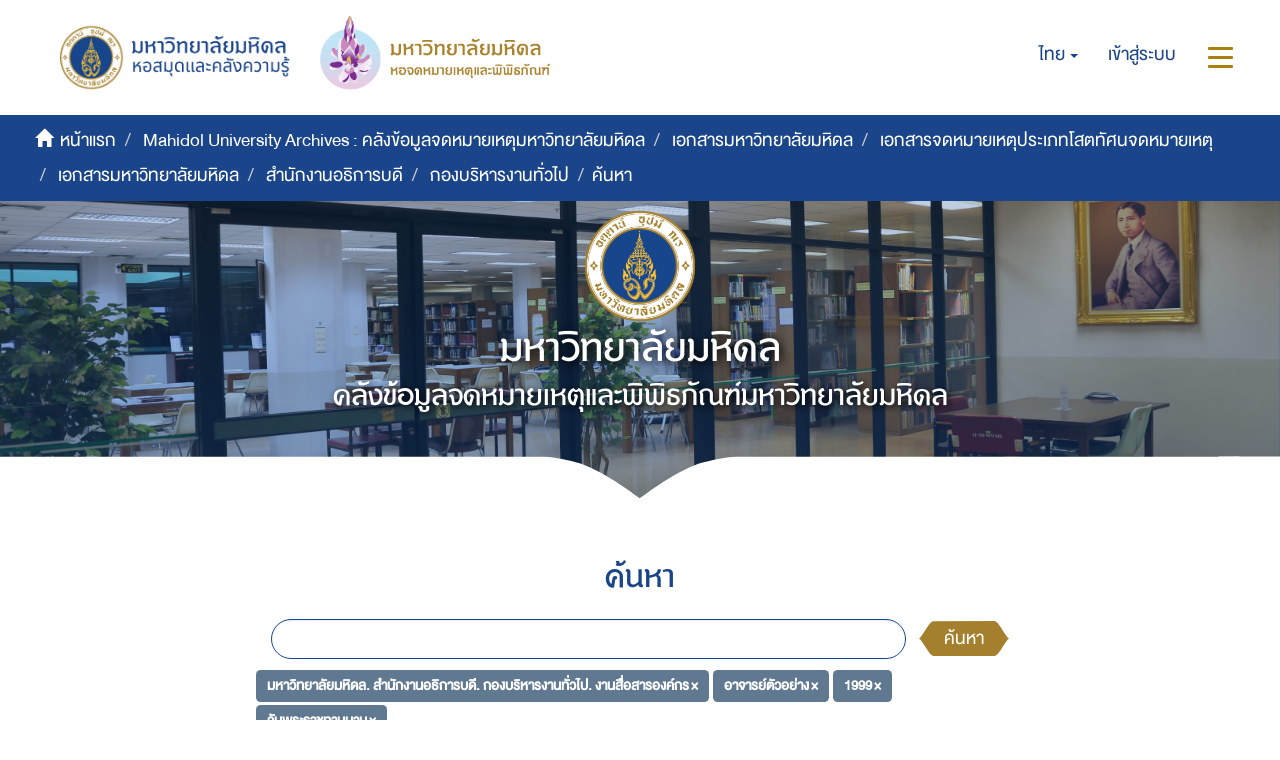

--- FILE ---
content_type: application/javascript;charset=utf-8
request_url: https://archive.li.mahidol.ac.th/themes/Mali2-archives/scripts/custom/jwplayer/jwplayer.js
body_size: 17594
content:
"undefined"==typeof jwplayer&&(jwplayer=function(e){if(jwplayer.api)return jwplayer.api.selectPlayer(e)},jwplayer.version="6.7.4071",jwplayer.vid=document.createElement("video"),jwplayer.audio=document.createElement("audio"),jwplayer.source=document.createElement("source"),function(e){function a(b){return function(){return c(b)}}function k(b){return function(){b("Error loading file")}}function f(m,a,c,g){return function(){try{var d=m.responseXML;if(d&&d.firstChild)return c(m)}catch(f){}(d=b.parseXML(m.responseText))&&
d.firstChild?(m=b.extend({},m,{responseXML:d}),c(m)):g&&g(m.responseText?"Invalid XML":a)}}var j=document,d=window,h=navigator,b=e.utils=function(){};b.exists=function(b){switch(typeof b){case "string":return 0<b.length;case "object":return null!==b;case "undefined":return!1}return!0};b.styleDimension=function(b){return b+(0<b.toString().indexOf("%")?"":"px")};b.getAbsolutePath=function(m,a){b.exists(a)||(a=j.location.href);if(b.exists(m)){var d;if(b.exists(m)){d=m.indexOf("://");var g=m.indexOf("?");
d=0<d&&(0>g||g>d)}else d=void 0;if(d)return m;d=a.substring(0,a.indexOf("://")+3);var g=a.substring(d.length,a.indexOf("/",d.length+1)),c;0===m.indexOf("/")?c=m.split("/"):(c=a.split("?")[0],c=c.substring(d.length+g.length+1,c.lastIndexOf("/")),c=c.split("/").concat(m.split("/")));for(var f=[],n=0;n<c.length;n++)c[n]&&(b.exists(c[n])&&"."!=c[n])&&(".."==c[n]?f.pop():f.push(c[n]));return d+g+"/"+f.join("/")}};b.extend=function(){var m=b.extend.arguments;if(1<m.length){for(var a=1;a<m.length;a++)b.foreach(m[a],
function(a,g){try{b.exists(g)&&(m[0][a]=g)}catch(d){}});return m[0]}return null};b.log=function(b,a){"undefined"!=typeof console&&"undefined"!=typeof console.log&&(a?console.log(b,a):console.log(b))};var c=b.userAgentMatch=function(b){return null!==h.userAgent.toLowerCase().match(b)};b.isIE=a(/msie/i);b.isFF=a(/firefox/i);b.isChrome=a(/chrome/i);b.isIPod=a(/iP(hone|od)/i);b.isIPad=a(/iPad/i);b.isSafari602=a(/Macintosh.*Mac OS X 10_8.*6\.0\.\d* Safari/i);b.isSafari=function(){return c(/safari/i)&&
!c(/chrome/i)&&!c(/chromium/i)&&!c(/android/i)};b.isIOS=function(b){return b?c(RegExp("iP(hone|ad|od).+\\sOS\\s"+b,"i")):c(/iP(hone|ad|od)/i)};b.isAndroid=function(b,a){var d=a?!c(/chrome\/[23456789]/i):!0;return b?d&&c(RegExp("android.*"+b,"i")):d&&c(/android/i)};b.isMobile=function(){return b.isIOS()||b.isAndroid()};b.saveCookie=function(b,a){j.cookie="jwplayer."+b+"\x3d"+a+"; path\x3d/"};b.getCookies=function(){for(var b={},a=j.cookie.split("; "),d=0;d<a.length;d++){var g=a[d].split("\x3d");0==
g[0].indexOf("jwplayer.")&&(b[g[0].substring(9,g[0].length)]=g[1])}return b};b.typeOf=function(b){var a=typeof b;return"object"===a?!b?"null":b instanceof Array?"array":a:a};b.translateEventResponse=function(a,d){var c=b.extend({},d);a==e.events.JWPLAYER_FULLSCREEN&&!c.fullscreen?(c.fullscreen="true"==c.message?!0:!1,delete c.message):"object"==typeof c.data?(c=b.extend(c,c.data),delete c.data):"object"==typeof c.metadata&&b.deepReplaceKeyName(c.metadata,["__dot__","__spc__","__dsh__","__default__"],
["."," ","-","default"]);b.foreach(["position","duration","offset"],function(b,a){c[a]&&(c[a]=Math.round(1E3*c[a])/1E3)});return c};b.flashVersion=function(){if(b.isAndroid())return 0;var a=h.plugins,c;try{if("undefined"!==a&&(c=a["Shockwave Flash"]))return parseInt(c.description.replace(/\D+(\d+)\..*/,"$1"))}catch(f){}if("undefined"!=typeof d.ActiveXObject)try{if(c=new ActiveXObject("ShockwaveFlash.ShockwaveFlash"))return parseInt(c.GetVariable("$version").split(" ")[1].split(",")[0])}catch(g){}return 0};
b.getScriptPath=function(b){for(var a=j.getElementsByTagName("script"),c=0;c<a.length;c++){var g=a[c].src;if(g&&0<=g.indexOf(b))return g.substr(0,g.indexOf(b))}return""};b.deepReplaceKeyName=function(a,c,d){switch(e.utils.typeOf(a)){case "array":for(var g=0;g<a.length;g++)a[g]=e.utils.deepReplaceKeyName(a[g],c,d);break;case "object":b.foreach(a,function(b,g){var f;if(c instanceof Array&&d instanceof Array){if(c.length!=d.length)return;f=c}else f=[c];for(var h=b,j=0;j<f.length;j++)h=h.replace(RegExp(c[j],
"g"),d[j]);a[h]=e.utils.deepReplaceKeyName(g,c,d);b!=h&&delete a[b]})}return a};var q=b.pluginPathType={ABSOLUTE:0,RELATIVE:1,CDN:2};b.getPluginPathType=function(a){if("string"==typeof a){a=a.split("?")[0];var c=a.indexOf("://");if(0<c)return q.ABSOLUTE;var d=a.indexOf("/");a=b.extension(a);return 0>c&&0>d&&(!a||!isNaN(a))?q.CDN:q.RELATIVE}};b.getPluginName=function(b){return b.replace(/^(.*\/)?([^-]*)-?.*\.(swf|js)$/,"$2")};b.getPluginVersion=function(b){return b.replace(/[^-]*-?([^\.]*).*$/,"$1")};
b.isYouTube=function(b){return/^(http|\/\/).*(youtube\.com|youtu\.be)\/.+/.test(b)};b.youTubeID=function(b){try{return/v[=\/]([^?&]*)|youtu\.be\/([^?]*)|^([\w-]*)$/i.exec(b).slice(1).join("").replace("?","")}catch(a){return""}};b.isRtmp=function(b,a){return 0==b.indexOf("rtmp")||"rtmp"==a};b.foreach=function(a,c){var d,g;for(d in a)"function"==b.typeOf(a.hasOwnProperty)?a.hasOwnProperty(d)&&(g=a[d],c(d,g)):(g=a[d],c(d,g))};b.isHTTPS=function(){return 0==d.location.href.indexOf("https")};b.repo=function(){var a=
"http://p.jwpcdn.com/"+e.version.split(/\W/).splice(0,2).join("/")+"/";try{b.isHTTPS()&&(a=a.replace("http://","https://ssl."))}catch(c){}return a};b.ajax=function(a,c,h){var g;0<a.indexOf("#")&&(a=a.replace(/#.*$/,""));var j;j=(j=a)&&0<=j.indexOf("://")&&j.split("/")[2]!=d.location.href.split("/")[2]?!0:!1;if(j&&b.exists(d.XDomainRequest))g=new XDomainRequest,g.onload=f(g,a,c,h),g.onerror=k(h,a,g),g.ontimeout=function(){},g.onprogress=function(){},g.timeout=5E3;else if(b.exists(d.XMLHttpRequest)){var e=
g=new XMLHttpRequest,n=a;g.onreadystatechange=function(){if(4===e.readyState)switch(e.status){case 200:f(e,n,c,h)();break;case 404:h("File not found")}};g.onerror=k(h,a)}else h&&h();try{g.open("GET",a,!0),g.send(null)}catch(q){h&&h(a)}return g};b.parseXML=function(b){try{var a;if(d.DOMParser){a=(new DOMParser).parseFromString(b,"text/xml");try{if("parsererror"==a.childNodes[0].firstChild.nodeName)return}catch(c){}}else a=new ActiveXObject("Microsoft.XMLDOM"),a.async="false",a.loadXML(b);return a}catch(g){}};
b.filterPlaylist=function(a,c){for(var d=[],g=0;g<a.length;g++){var f=b.extend({},a[g]);f.sources=b.filterSources(f.sources);if(0<f.sources.length){for(var h=0;h<f.sources.length;h++){var n=f.sources[h];n.label||(n.label=h.toString())}d.push(f)}}if(c&&0==d.length)for(g=0;g<a.length;g++)if(f=b.extend({},a[g]),f.sources=b.filterSources(f.sources,!0),0<f.sources.length){for(h=0;h<f.sources.length;h++)n=f.sources[h],n.label||(n.label=h.toString());d.push(f)}return d};b.filterSources=function(a,c){var d,
g,f=b.extensionmap;if(a){g=[];for(var h=0;h<a.length;h++){var n=a[h].type,j=a[h].file;j&&(j=b.trim(j));n||(n=f.extType(b.extension(j)),a[h].type=n);c?e.embed.flashCanPlay(j,n)&&(d||(d=n),n==d&&g.push(b.extend({},a[h]))):b.canPlayHTML5(n)&&(d||(d=n),n==d&&g.push(b.extend({},a[h])))}}return g};b.canPlayHTML5=function(a){if(b.isAndroid()&&("hls"==a||"m3u"==a||"m3u8"==a))return!1;a=b.extensionmap.types[a];return!!a&&!!e.vid.canPlayType&&e.vid.canPlayType(a)};b.seconds=function(a){a=a.replace(",",".");
var b=a.split(":"),c=0;"s"==a.substr(-1)?c=Number(a.substr(0,a.length-1)):"m"==a.substr(-1)?c=60*Number(a.substr(0,a.length-1)):"h"==a.substr(-1)?c=3600*Number(a.substr(0,a.length-1)):1<b.length?(c=Number(b[b.length-1]),c+=60*Number(b[b.length-2]),3==b.length&&(c+=3600*Number(b[b.length-3]))):c=Number(a);return c};b.serialize=function(a){return null==a?null:"true"==a.toString().toLowerCase()?!0:"false"==a.toString().toLowerCase()?!1:isNaN(Number(a))||5<a.length||0==a.length?a:Number(a)}}(jwplayer),
function(e){var a="video/",k=e.foreach,f={mp4:a+"mp4",vorbis:"audio/ogg",ogg:a+"ogg",webm:a+"webm",aac:"audio/mp4",mp3:"audio/mpeg",hls:"application/vnd.apple.mpegurl"},j={mp4:f.mp4,f4v:f.mp4,m4v:f.mp4,mov:f.mp4,m4a:f.aac,f4a:f.aac,aac:f.aac,mp3:f.mp3,ogv:f.ogg,ogg:f.vorbis,oga:f.vorbis,webm:f.webm,m3u8:f.hls,hls:f.hls},a="video",a={flv:a,f4v:a,mov:a,m4a:a,m4v:a,mp4:a,aac:a,f4a:a,mp3:"sound",smil:"rtmp",m3u8:"hls",hls:"hls"},d=e.extensionmap={};k(j,function(a,b){d[a]={html5:b}});k(a,function(a,b){d[a]||
(d[a]={});d[a].flash=b});d.types=f;d.mimeType=function(a){var b;k(f,function(c,d){!b&&d==a&&(b=c)});return b};d.extType=function(a){return d.mimeType(j[a])}}(jwplayer.utils),function(e){var a=e.loaderstatus={NEW:0,LOADING:1,ERROR:2,COMPLETE:3},k=document;e.scriptloader=function(f){function j(){h=a.ERROR;c.sendEvent(b.ERROR)}function d(){h=a.COMPLETE;c.sendEvent(b.COMPLETE)}var h=a.NEW,b=jwplayer.events,c=new b.eventdispatcher;e.extend(this,c);this.load=function(){var c=e.scriptloader.loaders[f];if(c&&
(c.getStatus()==a.NEW||c.getStatus()==a.LOADING))c.addEventListener(b.ERROR,j),c.addEventListener(b.COMPLETE,d);else if(e.scriptloader.loaders[f]=this,h==a.NEW){h=a.LOADING;var m=k.createElement("script");m.addEventListener?(m.onload=d,m.onerror=j):m.readyState&&(m.onreadystatechange=function(){("loaded"==m.readyState||"complete"==m.readyState)&&d()});k.getElementsByTagName("head")[0].appendChild(m);m.src=f}};this.getStatus=function(){return h}};e.scriptloader.loaders={}}(jwplayer.utils),function(e){e.trim=
function(a){return a.replace(/^\s*/,"").replace(/\s*$/,"")};e.pad=function(a,e,f){for(f||(f="0");a.length<e;)a=f+a;return a};e.xmlAttribute=function(a,e){for(var f=0;f<a.attributes.length;f++)if(a.attributes[f].name&&a.attributes[f].name.toLowerCase()==e.toLowerCase())return a.attributes[f].value.toString();return""};e.extension=function(a){if(!a||"rtmp"==a.substr(0,4))return"";a=a.substring(a.lastIndexOf("/")+1,a.length).split("?")[0].split("#")[0];if(-1<a.lastIndexOf("."))return a.substr(a.lastIndexOf(".")+
1,a.length).toLowerCase()};e.stringToColor=function(a){a=a.replace(/(#|0x)?([0-9A-F]{3,6})$/gi,"$2");3==a.length&&(a=a.charAt(0)+a.charAt(0)+a.charAt(1)+a.charAt(1)+a.charAt(2)+a.charAt(2));return parseInt(a,16)}}(jwplayer.utils),function(e){var a="touchmove",k="touchstart";e.touch=function(f){function j(b){b.type==k?(c=!0,m=h(l.DRAG_START,b)):b.type==a?c&&(p||(d(l.DRAG_START,b,m),p=!0),d(l.DRAG,b)):(c&&(p?d(l.DRAG_END,b):(b.cancelBubble=!0,d(l.TAP,b))),c=p=!1,m=null)}function d(a,b,c){if(q[a]&&(b.preventManipulation&&
b.preventManipulation(),b.preventDefault&&b.preventDefault(),b=c?c:h(a,b)))q[a](b)}function h(a,c){var d=null;c.touches&&c.touches.length?d=c.touches[0]:c.changedTouches&&c.changedTouches.length&&(d=c.changedTouches[0]);if(!d)return null;var f=b.getBoundingClientRect(),d={type:a,target:b,x:d.pageX-window.pageXOffset-f.left,y:d.pageY,deltaX:0,deltaY:0};a!=l.TAP&&m&&(d.deltaX=d.x-m.x,d.deltaY=d.y-m.y);return d}var b=f,c=!1,q={},m=null,p=!1,l=e.touchEvents;document.addEventListener(a,j);document.addEventListener("touchend",
function(a){c&&p&&d(l.DRAG_END,a);c=p=!1;m=null});document.addEventListener("touchcancel",j);f.addEventListener(k,j);f.addEventListener("touchend",j);this.addEventListener=function(a,b){q[a]=b};this.removeEventListener=function(a){delete q[a]};return this}}(jwplayer.utils),function(e){e.touchEvents={DRAG:"jwplayerDrag",DRAG_START:"jwplayerDragStart",DRAG_END:"jwplayerDragEnd",TAP:"jwplayerTap"}}(jwplayer.utils),function(e){e.key=function(a){var k,f,j;this.edition=function(){return j&&j.getTime()<
(new Date).getTime()?"invalid":k};this.token=function(){return f};e.exists(a)||(a="");try{a=e.tea.decrypt(a,"36QXq4W@GSBV^teR");var d=a.split("/");(k=d[0])?/^(free|pro|premium|ads)$/i.test(k)?(f=d[1],d[2]&&0<parseInt(d[2])&&(j=new Date,j.setTime(String(d[2])))):k="invalid":k="free"}catch(h){k="invalid"}}}(jwplayer.utils),function(e){var a=e.tea={};a.encrypt=function(j,d){if(0==j.length)return"";var h=a.strToLongs(f.encode(j));1>=h.length&&(h[1]=0);for(var b=a.strToLongs(f.encode(d).slice(0,16)),c=
h.length,e=h[c-1],m=h[0],p,l=Math.floor(6+52/c),g=0;0<l--;){g+=2654435769;p=g>>>2&3;for(var r=0;r<c;r++)m=h[(r+1)%c],e=(e>>>5^m<<2)+(m>>>3^e<<4)^(g^m)+(b[r&3^p]^e),e=h[r]+=e}h=a.longsToStr(h);return k.encode(h)};a.decrypt=function(j,d){if(0==j.length)return"";for(var h=a.strToLongs(k.decode(j)),b=a.strToLongs(f.encode(d).slice(0,16)),c=h.length,e=h[c-1],m=h[0],p,l=2654435769*Math.floor(6+52/c);0!=l;){p=l>>>2&3;for(var g=c-1;0<=g;g--)e=h[0<g?g-1:c-1],e=(e>>>5^m<<2)+(m>>>3^e<<4)^(l^m)+(b[g&3^p]^e),
m=h[g]-=e;l-=2654435769}h=a.longsToStr(h);h=h.replace(/\0+$/,"");return f.decode(h)};a.strToLongs=function(a){for(var d=Array(Math.ceil(a.length/4)),f=0;f<d.length;f++)d[f]=a.charCodeAt(4*f)+(a.charCodeAt(4*f+1)<<8)+(a.charCodeAt(4*f+2)<<16)+(a.charCodeAt(4*f+3)<<24);return d};a.longsToStr=function(a){for(var d=Array(a.length),f=0;f<a.length;f++)d[f]=String.fromCharCode(a[f]&255,a[f]>>>8&255,a[f]>>>16&255,a[f]>>>24&255);return d.join("")};var k={code:"ABCDEFGHIJKLMNOPQRSTUVWXYZabcdefghijklmnopqrstuvwxyz0123456789+/\x3d",
encode:function(a,d){var h,b,c,e,m=[],p="",l,g,r=k.code;g=("undefined"==typeof d?0:d)?f.encode(a):a;l=g.length%3;if(0<l)for(;3>l++;)p+="\x3d",g+="\x00";for(l=0;l<g.length;l+=3)h=g.charCodeAt(l),b=g.charCodeAt(l+1),c=g.charCodeAt(l+2),e=h<<16|b<<8|c,h=e>>18&63,b=e>>12&63,c=e>>6&63,e&=63,m[l/3]=r.charAt(h)+r.charAt(b)+r.charAt(c)+r.charAt(e);m=m.join("");return m=m.slice(0,m.length-p.length)+p},decode:function(a,d){d="undefined"==typeof d?!1:d;var h,b,c,e,m,p=[],l,g=k.code;l=d?f.decode(a):a;for(var r=
0;r<l.length;r+=4)h=g.indexOf(l.charAt(r)),b=g.indexOf(l.charAt(r+1)),e=g.indexOf(l.charAt(r+2)),m=g.indexOf(l.charAt(r+3)),c=h<<18|b<<12|e<<6|m,h=c>>>16&255,b=c>>>8&255,c&=255,p[r/4]=String.fromCharCode(h,b,c),64==m&&(p[r/4]=String.fromCharCode(h,b)),64==e&&(p[r/4]=String.fromCharCode(h));e=p.join("");return d?f.decode(e):e}},f={encode:function(a){a=a.replace(/[\u0080-\u07ff]/g,function(a){a=a.charCodeAt(0);return String.fromCharCode(192|a>>6,128|a&63)});return a=a.replace(/[\u0800-\uffff]/g,function(a){a=
a.charCodeAt(0);return String.fromCharCode(224|a>>12,128|a>>6&63,128|a&63)})},decode:function(a){a=a.replace(/[\u00e0-\u00ef][\u0080-\u00bf][\u0080-\u00bf]/g,function(a){a=(a.charCodeAt(0)&15)<<12|(a.charCodeAt(1)&63)<<6|a.charCodeAt(2)&63;return String.fromCharCode(a)});return a=a.replace(/[\u00c0-\u00df][\u0080-\u00bf]/g,function(a){a=(a.charCodeAt(0)&31)<<6|a.charCodeAt(1)&63;return String.fromCharCode(a)})}}}(jwplayer.utils),function(e){e.events={COMPLETE:"COMPLETE",ERROR:"ERROR",API_READY:"jwplayerAPIReady",
JWPLAYER_READY:"jwplayerReady",JWPLAYER_FULLSCREEN:"jwplayerFullscreen",JWPLAYER_RESIZE:"jwplayerResize",JWPLAYER_ERROR:"jwplayerError",JWPLAYER_SETUP_ERROR:"jwplayerSetupError",JWPLAYER_MEDIA_BEFOREPLAY:"jwplayerMediaBeforePlay",JWPLAYER_MEDIA_BEFORECOMPLETE:"jwplayerMediaBeforeComplete",JWPLAYER_COMPONENT_SHOW:"jwplayerComponentShow",JWPLAYER_COMPONENT_HIDE:"jwplayerComponentHide",JWPLAYER_MEDIA_BUFFER:"jwplayerMediaBuffer",JWPLAYER_MEDIA_BUFFER_FULL:"jwplayerMediaBufferFull",JWPLAYER_MEDIA_ERROR:"jwplayerMediaError",
JWPLAYER_MEDIA_LOADED:"jwplayerMediaLoaded",JWPLAYER_MEDIA_COMPLETE:"jwplayerMediaComplete",JWPLAYER_MEDIA_SEEK:"jwplayerMediaSeek",JWPLAYER_MEDIA_TIME:"jwplayerMediaTime",JWPLAYER_MEDIA_VOLUME:"jwplayerMediaVolume",JWPLAYER_MEDIA_META:"jwplayerMediaMeta",JWPLAYER_MEDIA_MUTE:"jwplayerMediaMute",JWPLAYER_MEDIA_LEVELS:"jwplayerMediaLevels",JWPLAYER_MEDIA_LEVEL_CHANGED:"jwplayerMediaLevelChanged",JWPLAYER_CAPTIONS_CHANGED:"jwplayerCaptionsChanged",JWPLAYER_CAPTIONS_LIST:"jwplayerCaptionsList",JWPLAYER_PLAYER_STATE:"jwplayerPlayerState",
state:{BUFFERING:"BUFFERING",IDLE:"IDLE",PAUSED:"PAUSED",PLAYING:"PLAYING"},JWPLAYER_PLAYLIST_LOADED:"jwplayerPlaylistLoaded",JWPLAYER_PLAYLIST_ITEM:"jwplayerPlaylistItem",JWPLAYER_PLAYLIST_COMPLETE:"jwplayerPlaylistComplete",JWPLAYER_DISPLAY_CLICK:"jwplayerViewClick",JWPLAYER_CONTROLS:"jwplayerViewControls",JWPLAYER_USER_ACTION:"jwplayerUserAction",JWPLAYER_INSTREAM_CLICK:"jwplayerInstreamClicked",JWPLAYER_INSTREAM_DESTROYED:"jwplayerInstreamDestroyed",JWPLAYER_AD_TIME:"jwplayerAdTime",JWPLAYER_AD_ERROR:"jwplayerAdError",
JWPLAYER_AD_CLICK:"jwplayerAdClicked",JWPLAYER_AD_COMPLETE:"jwplayerAdComplete",JWPLAYER_AD_IMPRESSION:"jwplayerAdImpression",JWPLAYER_AD_COMPANIONS:"jwplayerAdCompanions",JWPLAYER_AD_SKIPPED:"jwplayerAdSkipped"}}(jwplayer),function(e){var a=jwplayer.utils;e.eventdispatcher=function(e,f){var j,d;this.resetEventListeners=function(){j={};d=[]};this.resetEventListeners();this.addEventListener=function(d,b,c){try{a.exists(j[d])||(j[d]=[]),"string"==a.typeOf(b)&&(b=(new Function("return "+b))()),j[d].push({listener:b,
count:c})}catch(f){a.log("error",f)}return!1};this.removeEventListener=function(d,b){if(j[d]){try{for(var c=0;c<j[d].length;c++)if(j[d][c].listener.toString()==b.toString()){j[d].splice(c,1);break}}catch(f){a.log("error",f)}return!1}};this.addGlobalListener=function(f,b){try{"string"==a.typeOf(f)&&(f=(new Function("return "+f))()),d.push({listener:f,count:b})}catch(c){a.log("error",c)}return!1};this.removeGlobalListener=function(f){if(f){try{for(var b=0;b<d.length;b++)if(d[b].listener.toString()==
f.toString()){d.splice(b,1);break}}catch(c){a.log("error",c)}return!1}};this.sendEvent=function(h,b){a.exists(b)||(b={});a.extend(b,{id:e,version:jwplayer.version,type:h});f&&a.log(h,b);if("undefined"!=a.typeOf(j[h]))for(var c=0;c<j[h].length;c++){try{j[h][c].listener(b)}catch(q){a.log("There was an error while handling a listener: "+q.toString(),j[h][c].listener)}j[h][c]&&(1===j[h][c].count?delete j[h][c]:0<j[h][c].count&&(j[h][c].count-=1))}for(c=0;c<d.length;c++){try{d[c].listener(b)}catch(m){a.log("There was an error while handling a listener: "+
m.toString(),d[c].listener)}d[c]&&(1===d[c].count?delete d[c]:0<d[c].count&&(d[c].count-=1))}}}}(jwplayer.events),function(e){var a={},k={};e.plugins=function(){};e.plugins.loadPlugins=function(f,j){k[f]=new e.plugins.pluginloader(new e.plugins.model(a),j);return k[f]};e.plugins.registerPlugin=function(f,j,d,h){var b=e.utils.getPluginName(f);a[b]||(a[b]=new e.plugins.plugin(f));a[b].registerPlugin(f,j,d,h)}}(jwplayer),function(e){e.plugins.model=function(a){this.addPlugin=function(k){var f=e.utils.getPluginName(k);
a[f]||(a[f]=new e.plugins.plugin(k));return a[f]};this.getPlugins=function(){return a}}}(jwplayer),function(e){var a=jwplayer.utils,k=jwplayer.events;e.pluginmodes={FLASH:0,JAVASCRIPT:1,HYBRID:2};e.plugin=function(f){function j(){switch(a.getPluginPathType(f)){case a.pluginPathType.ABSOLUTE:return f;case a.pluginPathType.RELATIVE:return a.getAbsolutePath(f,window.location.href)}}function d(){p=setTimeout(function(){b=a.loaderstatus.COMPLETE;l.sendEvent(k.COMPLETE)},1E3)}function h(){b=a.loaderstatus.ERROR;
l.sendEvent(k.ERROR)}var b=a.loaderstatus.NEW,c,q,m,p,l=new k.eventdispatcher;a.extend(this,l);this.load=function(){if(b==a.loaderstatus.NEW)if(0<f.lastIndexOf(".swf"))c=f,b=a.loaderstatus.COMPLETE,l.sendEvent(k.COMPLETE);else if(a.getPluginPathType(f)==a.pluginPathType.CDN)b=a.loaderstatus.COMPLETE,l.sendEvent(k.COMPLETE);else{b=a.loaderstatus.LOADING;var g=new a.scriptloader(j());g.addEventListener(k.COMPLETE,d);g.addEventListener(k.ERROR,h);g.load()}};this.registerPlugin=function(d,f,e,n){p&&(clearTimeout(p),
p=void 0);m=f;e&&n?(c=n,q=e):"string"==typeof e?c=e:"function"==typeof e?q=e:!e&&!n&&(c=d);b=a.loaderstatus.COMPLETE;l.sendEvent(k.COMPLETE)};this.getStatus=function(){return b};this.getPluginName=function(){return a.getPluginName(f)};this.getFlashPath=function(){if(c)switch(a.getPluginPathType(c)){case a.pluginPathType.ABSOLUTE:return c;case a.pluginPathType.RELATIVE:return 0<f.lastIndexOf(".swf")?a.getAbsolutePath(c,window.location.href):a.getAbsolutePath(c,j())}return null};this.getJS=function(){return q};
this.getTarget=function(){return m};this.getPluginmode=function(){if("undefined"!=typeof c&&"undefined"!=typeof q)return e.pluginmodes.HYBRID;if("undefined"!=typeof c)return e.pluginmodes.FLASH;if("undefined"!=typeof q)return e.pluginmodes.JAVASCRIPT};this.getNewInstance=function(a,b,c){return new q(a,b,c)};this.getURL=function(){return f}}}(jwplayer.plugins),function(e){var a=e.utils,k=e.events,f=a.foreach;e.plugins.pluginloader=function(j,d){function h(){m?g.sendEvent(k.ERROR,{message:p}):q||(q=
!0,c=a.loaderstatus.COMPLETE,g.sendEvent(k.COMPLETE))}function b(){l||h();if(!q&&!m){var b=0,c=j.getPlugins();a.foreach(l,function(d){d=a.getPluginName(d);var f=c[d];d=f.getJS();var g=f.getTarget(),f=f.getStatus();if(f==a.loaderstatus.LOADING||f==a.loaderstatus.NEW)b++;else if(d&&(!g||parseFloat(g)>parseFloat(e.version)))m=!0,p="Incompatible player version",h()});0==b&&h()}}var c=a.loaderstatus.NEW,q=!1,m=!1,p,l=d,g=new k.eventdispatcher;a.extend(this,g);this.setupPlugins=function(b,c,d){var g={length:0,
plugins:{}},e=0,h={},m=j.getPlugins();f(c.plugins,function(f,j){var k=a.getPluginName(f),l=m[k],q=l.getFlashPath(),r=l.getJS(),p=l.getURL();q&&(g.plugins[q]=a.extend({},j),g.plugins[q].pluginmode=l.getPluginmode(),g.length++);try{if(r&&c.plugins&&c.plugins[p]){var A=document.createElement("div");A.id=b.id+"_"+k;A.style.position="absolute";A.style.top=0;A.style.zIndex=e+10;h[k]=l.getNewInstance(b,a.extend({},c.plugins[p]),A);e++;b.onReady(d(h[k],A,!0));b.onResize(d(h[k],A))}}catch(F){a.log("ERROR: Failed to load "+
k+".")}});b.plugins=h;return g};this.load=function(){if(!(a.exists(d)&&"object"!=a.typeOf(d))){c=a.loaderstatus.LOADING;f(d,function(c){a.exists(c)&&(c=j.addPlugin(c),c.addEventListener(k.COMPLETE,b),c.addEventListener(k.ERROR,r))});var g=j.getPlugins();f(g,function(a,b){b.load()})}b()};var r=this.pluginFailed=function(){m||(m=!0,p="File not found",h())};this.getStatus=function(){return c}}}(jwplayer),function(){jwplayer.parsers={localName:function(e){return e?e.localName?e.localName:e.baseName?e.baseName:
"":""},textContent:function(e){return e?e.textContent?jwplayer.utils.trim(e.textContent):e.text?jwplayer.utils.trim(e.text):"":""},getChildNode:function(e,a){return e.childNodes[a]},numChildren:function(e){return e.childNodes?e.childNodes.length:0}}}(jwplayer),function(e){var a=e.parsers;(a.jwparser=function(){}).parseEntry=function(k,f){for(var j=[],d=[],h=e.utils.xmlAttribute,b=0;b<k.childNodes.length;b++){var c=k.childNodes[b];if("jwplayer"==c.prefix){var q=a.localName(c);"source"==q?(delete f.sources,
j.push({file:h(c,"file"),"default":h(c,"default"),label:h(c,"label"),type:h(c,"type")})):"track"==q?(delete f.tracks,d.push({file:h(c,"file"),"default":h(c,"default"),kind:h(c,"kind"),label:h(c,"label")})):(f[q]=e.utils.serialize(a.textContent(c)),"file"==q&&f.sources&&delete f.sources)}f.file||(f.file=f.link)}if(j.length){f.sources=[];for(b=0;b<j.length;b++)0<j[b].file.length&&(j[b]["default"]="true"==j[b]["default"]?!0:!1,j[b].label.length||delete j[b].label,f.sources.push(j[b]))}if(d.length){f.tracks=
[];for(b=0;b<d.length;b++)0<d[b].file.length&&(d[b]["default"]="true"==d[b]["default"]?!0:!1,d[b].kind=!d[b].kind.length?"captions":d[b].kind,d[b].label.length||delete d[b].label,f.tracks.push(d[b]))}return f}}(jwplayer),function(e){var a=jwplayer.utils,k=a.xmlAttribute,f=e.localName,j=e.textContent,d=e.numChildren,h=e.mediaparser=function(){};h.parseGroup=function(b,c){var e,m,p=[];for(m=0;m<d(b);m++)if(e=b.childNodes[m],"media"==e.prefix&&f(e))switch(f(e).toLowerCase()){case "content":k(e,"duration")&&
(c.duration=a.seconds(k(e,"duration")));0<d(e)&&(c=h.parseGroup(e,c));k(e,"url")&&(c.sources||(c.sources=[]),c.sources.push({file:k(e,"url"),type:k(e,"type"),width:k(e,"width"),label:k(e,"label")}));break;case "title":c.title=j(e);break;case "description":c.description=j(e);break;case "guid":c.mediaid=j(e);break;case "thumbnail":c.image||(c.image=k(e,"url"));break;case "group":h.parseGroup(e,c);break;case "subtitle":var l={};l.file=k(e,"url");l.kind="captions";if(0<k(e,"lang").length){var g=l;e=k(e,
"lang");var r={zh:"Chinese",nl:"Dutch",en:"English",fr:"French",de:"German",it:"Italian",ja:"Japanese",pt:"Portuguese",ru:"Russian",es:"Spanish"};e=r[e]?r[e]:e;g.label=e}p.push(l)}c.hasOwnProperty("tracks")||(c.tracks=[]);for(m=0;m<p.length;m++)c.tracks.push(p[m]);return c}}(jwplayer.parsers),function(e){function a(a){for(var c={},d=0;d<a.childNodes.length;d++){var j=a.childNodes[d],p=h(j);if(p)switch(p.toLowerCase()){case "enclosure":c.file=k.xmlAttribute(j,"url");break;case "title":c.title=f(j);
break;case "guid":c.mediaid=f(j);break;case "pubdate":c.date=f(j);break;case "description":c.description=f(j);break;case "link":c.link=f(j);break;case "category":c.tags=c.tags?c.tags+f(j):f(j)}}c=e.mediaparser.parseGroup(a,c);c=e.jwparser.parseEntry(a,c);return new jwplayer.playlist.item(c)}var k=jwplayer.utils,f=e.textContent,j=e.getChildNode,d=e.numChildren,h=e.localName;e.rssparser={};e.rssparser.parse=function(b){for(var c=[],f=0;f<d(b);f++){var e=j(b,f);if("channel"==h(e).toLowerCase())for(var k=
0;k<d(e);k++){var l=j(e,k);"item"==h(l).toLowerCase()&&c.push(a(l))}}return c}}(jwplayer.parsers),function(e){e.playlist=function(a){var k=[];if("array"==e.utils.typeOf(a))for(var f=0;f<a.length;f++)k.push(new e.playlist.item(a[f]));else k.push(new e.playlist.item(a));return k}}(jwplayer),function(e){var a=e.item=function(k){var f=jwplayer.utils,j=f.extend({},a.defaults,k);j.tracks=k&&f.exists(k.tracks)?k.tracks:[];0==j.sources.length&&(j.sources=[new e.source(j)]);for(var d=0;d<j.sources.length;d++){var h=
j.sources[d]["default"];j.sources[d]["default"]=h?"true"==h.toString():!1;j.sources[d]=new e.source(j.sources[d])}if(j.captions&&!f.exists(k.tracks)){for(k=0;k<j.captions.length;k++)j.tracks.push(j.captions[k]);delete j.captions}for(d=0;d<j.tracks.length;d++)j.tracks[d]=new e.track(j.tracks[d]);return j};a.defaults={description:"",image:"",mediaid:"",title:"",sources:[],tracks:[]}}(jwplayer.playlist),function(e){var a=jwplayer,k=a.utils,f=a.events,j=a.parsers;e.loader=function(){function a(d){try{var h=
d.responseXML.childNodes;d="";for(var k=0;k<h.length&&!(d=h[k],8!=d.nodeType);k++);"xml"==j.localName(d)&&(d=d.nextSibling);if("rss"!=j.localName(d))b("Not a valid RSS feed");else{var l=new e(j.rssparser.parse(d));c.sendEvent(f.JWPLAYER_PLAYLIST_LOADED,{playlist:l})}}catch(g){b()}}function h(a){b(a.match(/invalid/i)?"Not a valid RSS feed":"")}function b(a){c.sendEvent(f.JWPLAYER_ERROR,{message:a?a:"Error loading file"})}var c=new f.eventdispatcher;k.extend(this,c);this.load=function(b){k.ajax(b,a,
h)}}}(jwplayer.playlist),function(e){var a=jwplayer.utils,k={file:void 0,label:void 0,type:void 0,"default":void 0};e.source=function(f){var e=a.extend({},k);a.foreach(k,function(d){a.exists(f[d])&&(e[d]=f[d],delete f[d])});e.type&&0<e.type.indexOf("/")&&(e.type=a.extensionmap.mimeType(e.type));"m3u8"==e.type&&(e.type="hls");"smil"==e.type&&(e.type="rtmp");return e}}(jwplayer.playlist),function(e){var a=jwplayer.utils,k={file:void 0,label:void 0,kind:"captions","default":!1};e.track=function(f){var e=
a.extend({},k);f||(f={});a.foreach(k,function(d){a.exists(f[d])&&(e[d]=f[d],delete f[d])});return e}}(jwplayer.playlist),function(e){function a(a,b,d){var f=a.style;f.backgroundColor="#000";f.color="#FFF";f.width=k.styleDimension(d.width);f.height=k.styleDimension(d.height);f.display="table";f.opacity=1;d=document.createElement("p");f=d.style;f.verticalAlign="middle";f.textAlign="center";f.display="table-cell";f.font="15px/20px Arial, Helvetica, sans-serif";d.innerHTML=b.replace(":",":\x3cbr\x3e");
a.innerHTML="";a.appendChild(d)}var k=e.utils,f=e.events,j=!0,d=!1,h=document,b=e.embed=function(c){function q(a,b){k.foreach(b,function(b,c){"function"==typeof a[b]&&a[b].call(a,c)})}function m(){if(!D)if("array"==k.typeOf(n.playlist)&&2>n.playlist.length&&(0==n.playlist.length||!n.playlist[0].sources||0==n.playlist[0].sources.length))g();else if(!C)if("string"==k.typeOf(n.playlist)){var a=new e.playlist.loader;a.addEventListener(f.JWPLAYER_PLAYLIST_LOADED,function(a){n.playlist=a.playlist;C=d;m()});
a.addEventListener(f.JWPLAYER_ERROR,function(a){C=d;g(a)});C=j;a.load(n.playlist)}else if(w.getStatus()==k.loaderstatus.COMPLETE){for(a=0;a<n.modes.length;a++)if(n.modes[a].type&&b[n.modes[a].type]){var h=k.extend({},n),l=new b[n.modes[a].type](v,n.modes[a],h,w,c);if(l.supportsConfig())return l.addEventListener(f.ERROR,p),l.embed(),q(c,h.events),c}if(n.fallback){var u="No suitable players found and fallback enabled";E=setTimeout(function(){r(u,j)},10);k.log(u);new b.download(v,n,g)}else u="No suitable players found and fallback disabled",
r(u,d),k.log(u),v.parentNode.replaceChild(x,v)}}function p(a){u(B+a.message)}function l(a){u("Could not load plugins: "+a.message)}function g(a){a&&a.message?u("Error loading playlist: "+a.message):u(B+"No playable sources found")}function r(a,b){E&&(clearTimeout(E),E=null);c.dispatchEvent(f.JWPLAYER_SETUP_ERROR,{message:a,fallback:b})}function u(b){D||(n.fallback?(D=j,a(v,b,n),r(b,j)):r(b,d))}var n=new b.config(c.config),v,t,x,y=n.width,z=n.height,B="Error loading player: ",w=e.plugins.loadPlugins(c.id,
n.plugins),C=d,D=d,E=null;n.fallbackDiv&&(x=n.fallbackDiv,delete n.fallbackDiv);n.id=c.id;t=h.getElementById(c.id);n.aspectratio?c.config.aspectratio=n.aspectratio:delete c.config.aspectratio;v=h.createElement("div");v.id=t.id;v.style.width=0<y.toString().indexOf("%")?y:y+"px";v.style.height=0<z.toString().indexOf("%")?z:z+"px";t.parentNode.replaceChild(v,t);this.embed=function(){D||(w.addEventListener(f.COMPLETE,m),w.addEventListener(f.ERROR,l),w.load())};this.errorScreen=u;return this};e.embed.errorScreen=
a}(jwplayer),function(e){function a(a){if(a.playlist)for(var e=0;e<a.playlist.length;e++)a.playlist[e]=new j(a.playlist[e]);else{var b={};f.foreach(j.defaults,function(c){k(a,b,c)});b.sources||(a.levels?(b.sources=a.levels,delete a.levels):(e={},k(a,e,"file"),k(a,e,"type"),b.sources=e.file?[e]:[]));a.playlist=[new j(b)]}}function k(a,e,b){f.exists(a[b])&&(e[b]=a[b],delete a[b])}var f=e.utils,j=e.playlist.item;(e.embed.config=function(d){var h={fallback:!0,height:270,primary:"html5",width:480,base:d.base?
d.base:f.getScriptPath("jwplayer.js"),aspectratio:""};d=f.extend(h,e.defaults,d);var h={type:"html5",src:d.base+"jwplayer.html5.js"},b={type:"flash",src:d.base+"jwplayer.flash.swf"};d.modes="flash"==d.primary?[b,h]:[h,b];d.listbar&&(d.playlistsize=d.listbar.size,d.playlistposition=d.listbar.position,d.playlistlayout=d.listbar.layout);d.flashplayer&&(b.src=d.flashplayer);d.html5player&&(h.src=d.html5player);a(d);b=d.aspectratio;if("string"!=typeof b||!f.exists(b))h=0;else{var c=b.indexOf(":");-1==
c?h=0:(h=parseFloat(b.substr(0,c)),b=parseFloat(b.substr(c+1)),h=0>=h||0>=b?0:100*(b/h)+"%")}-1==d.width.toString().indexOf("%")?delete d.aspectratio:h?d.aspectratio=h:delete d.aspectratio;return d}).addConfig=function(d,e){a(e);return f.extend(d,e)}}(jwplayer),function(e){var a=e.utils,k=document;e.embed.download=function(f,e,d){function h(b,c){for(var d=k.querySelectorAll(b),f=0;f<d.length;f++)a.foreach(c,function(a,b){d[f].style[a]=b})}function b(a,b,c){a=k.createElement(a);b&&(a.className="jwdownload"+
b);c&&c.appendChild(a);return a}var c=a.extend({},e),q=c.width?c.width:480,m=c.height?c.height:320,p;e=e.logo?e.logo:{prefix:a.repo(),file:"logo.png",margin:10};var l,g,r,c=c.playlist,u,n=["mp4","aac","mp3"];if(c&&c.length){u=c[0];p=u.sources;for(c=0;c<p.length;c++){var v=p[c],t=v.type?v.type:a.extensionmap.extType(a.extension(v.file));v.file&&a.foreach(n,function(b){t==n[b]?(l=v.file,g=u.image):a.isYouTube(v.file)&&(r=v.file)})}l?(p=l,d=g,f&&(c=b("a","display",f),b("div","icon",c),b("div","logo",
c),p&&c.setAttribute("href",a.getAbsolutePath(p))),c="#"+f.id+" .jwdownload",f.style.width="",f.style.height="",h(c+"display",{width:a.styleDimension(Math.max(320,q)),height:a.styleDimension(Math.max(180,m)),background:"black center no-repeat "+(d?"url("+d+")":""),backgroundSize:"contain",position:"relative",border:"none",display:"block"}),h(c+"display div",{position:"absolute",width:"100%",height:"100%"}),h(c+"logo",{top:e.margin+"px",right:e.margin+"px",background:"top right no-repeat url("+e.prefix+
e.file+")"}),h(c+"icon",{background:"center no-repeat url([data-uri])"})):
r?(e=r,f=b("embed","",f),f.src="http://www.youtube.com/v/"+a.youTubeID(e),f.type="application/x-shockwave-flash",f.width=q,f.height=m):d()}}}(jwplayer),function(e){var a=e.utils,k=e.events,f={};(e.embed.flash=function(d,h,b,c,q){function m(a,b,c){var d=document.createElement("param");d.setAttribute("name",b);d.setAttribute("value",c);a.appendChild(d)}function p(a,b,c){return function(){try{c&&document.getElementById(q.id+"_wrapper").appendChild(b);var d=document.getElementById(q.id).getPluginConfig("display");
"function"==typeof a.resize&&a.resize(d.width,d.height);b.style.left=d.x;b.style.top=d.h}catch(f){}}}function l(b){if(!b)return{};var c={},d=[];a.foreach(b,function(b,f){var e=a.getPluginName(b);d.push(b);a.foreach(f,function(a,b){c[e+"."+a]=b})});c.plugins=d.join(",");return c}var g=new e.events.eventdispatcher,r=a.flashVersion();a.extend(this,g);this.embed=function(){b.id=q.id;if(10>r)return g.sendEvent(k.ERROR,{message:"Flash version must be 10.0 or greater"}),!1;var e,n,j=q.config.listbar,t=a.extend({},
b);if(d.id+"_wrapper"==d.parentNode.id)e=document.getElementById(d.id+"_wrapper");else{e=document.createElement("div");n=document.createElement("div");n.style.display="none";n.id=d.id+"_aspect";e.id=d.id+"_wrapper";e.style.position="relative";e.style.display="block";e.style.width=a.styleDimension(t.width);e.style.height=a.styleDimension(t.height);if(q.config.aspectratio){var x=parseFloat(q.config.aspectratio);n.style.display="block";n.style.marginTop=q.config.aspectratio;e.style.height="auto";e.style.display=
"inline-block";j&&("bottom"==j.position?n.style.paddingBottom=j.size+"px":"right"==j.position&&(n.style.marginBottom=-1*j.size*(x/100)+"px"))}d.parentNode.replaceChild(e,d);e.appendChild(d);e.appendChild(n)}e=c.setupPlugins(q,t,p);0<e.length?a.extend(t,l(e.plugins)):delete t.plugins;"undefined"!=typeof t["dock.position"]&&"false"==t["dock.position"].toString().toLowerCase()&&(t.dock=t["dock.position"],delete t["dock.position"]);e=t.wmode?t.wmode:t.height&&40>=t.height?"transparent":"opaque";n="height width modes events primary base fallback volume".split(" ");
for(j=0;j<n.length;j++)delete t[n[j]];n=a.getCookies();a.foreach(n,function(a,b){"undefined"==typeof t[a]&&(t[a]=b)});n=window.location.href.split("/");n.splice(n.length-1,1);n=n.join("/");t.base=n+"/";f[d.id]=t;a.isIE()?(n='\x3cobject classid\x3d"clsid:D27CDB6E-AE6D-11cf-96B8-444553540000" " width\x3d"100%" height\x3d"100%"id\x3d"'+d.id+'" name\x3d"'+d.id+'" tabindex\x3d0""\x3e',n+='\x3cparam name\x3d"movie" value\x3d"'+h.src+'"\x3e',n+='\x3cparam name\x3d"allowfullscreen" value\x3d"true"\x3e\x3cparam name\x3d"allowscriptaccess" value\x3d"always"\x3e',
n+='\x3cparam name\x3d"seamlesstabbing" value\x3d"true"\x3e',n+='\x3cparam name\x3d"wmode" value\x3d"'+e+'"\x3e',n+='\x3cparam name\x3d"bgcolor" value\x3d"#000000"\x3e',n+="\x3c/object\x3e",d.outerHTML=n,e=document.getElementById(d.id)):(n=document.createElement("object"),n.setAttribute("type","application/x-shockwave-flash"),n.setAttribute("data",h.src),n.setAttribute("width","100%"),n.setAttribute("height","100%"),n.setAttribute("bgcolor","#000000"),n.setAttribute("id",d.id),n.setAttribute("name",
d.id),n.setAttribute("tabindex",0),m(n,"allowfullscreen","true"),m(n,"allowscriptaccess","always"),m(n,"seamlesstabbing","true"),m(n,"wmode",e),d.parentNode.replaceChild(n,d),e=n);q.config.aspectratio&&(e.style.position="absolute");q.container=e;q.setPlayer(e,"flash")};this.supportsConfig=function(){if(r)if(b){if("string"==a.typeOf(b.playlist))return!0;try{var c=b.playlist[0].sources;if("undefined"==typeof c)return!0;for(var d=0;d<c.length;d++)if(c[d].file&&j(c[d].file,c[d].type))return!0}catch(e){}}else return!0;
return!1}}).getVars=function(a){return f[a]};var j=e.embed.flashCanPlay=function(d,e){if(a.isYouTube(d)||a.isRtmp(d,e)||"hls"==e)return!0;var b=a.extensionmap[e?e:a.extension(d)];return!b?!1:!!b.flash}}(jwplayer),function(e){var a=e.utils,k=a.extensionmap,f=e.events;e.embed.html5=function(j,d,h,b,c){function q(a,b,c){return function(){try{var d=document.querySelector("#"+j.id+" .jwmain");c&&d.appendChild(b);"function"==typeof a.resize&&(a.resize(d.clientWidth,d.clientHeight),setTimeout(function(){a.resize(d.clientWidth,
d.clientHeight)},400));b.left=d.style.left;b.top=d.style.top}catch(e){}}}function m(a){p.sendEvent(a.type,{message:"HTML5 player not found"})}var p=this,l=new f.eventdispatcher;a.extend(p,l);p.embed=function(){if(e.html5){b.setupPlugins(c,h,q);j.innerHTML="";var g=e.utils.extend({},h);delete g.volume;g=new e.html5.player(g);c.container=document.getElementById(c.id);c.setPlayer(g,"html5")}else g=new a.scriptloader(d.src),g.addEventListener(f.ERROR,m),g.addEventListener(f.COMPLETE,p.embed),g.load()};
p.supportsConfig=function(){if(e.vid.canPlayType)try{if("string"==a.typeOf(h.playlist))return!0;for(var b=h.playlist[0].sources,c=0;c<b.length;c++){var d;var f=b[c].file,j=b[c].type;if(null!==navigator.userAgent.match(/BlackBerry/i)||a.isAndroid()&&("m3u"==a.extension(f)||"m3u8"==a.extension(f))||a.isRtmp(f,j))d=!1;else{var l=k[j?j:a.extension(f)],m;if(!l||l.flash&&!l.html5)m=!1;else{var q=l.html5,p=e.vid;if(q)try{m=p.canPlayType(q)?!0:!1}catch(B){m=!1}else m=!0}d=m}if(d)return!0}}catch(w){}return!1}}}(jwplayer),
function(e){var a=e.embed,k=e.utils;e.embed=k.extend(function(f){function j(){n="Adobe SiteCatalyst Error: Could not find Media Module"}var d=k.repo(),h=k.extend({},e.defaults),b=k.extend({},h,f.config),c=f.config,q=b.plugins,m=b.analytics,p=d+"jwpsrv.js",l=d+"sharing.js",g=d+"related.js",r=d+"gapro.js",h=e.key?e.key:h.key,u=(new e.utils.key(h)).edition(),n,q=q?q:{};"ads"==u&&b.advertising&&(b.advertising.client.match(".js$|.swf$")?q[b.advertising.client]=b.advertising:q[d+b.advertising.client+".js"]=
b.advertising);delete c.advertising;c.key=h;b.analytics&&(b.analytics.client&&b.analytics.client.match(".js$|.swf$"))&&(p=b.analytics.client);delete c.analytics;m&&"ads"!=u&&delete m.enabled;if("free"==u||!m||!1!==m.enabled)q[p]=m?m:{};delete q.sharing;delete q.related;switch(u){case "ads":if(c.sitecatalyst)try{null!=s&&s.hasOwnProperty("Media")?new e.embed.sitecatalyst(f):j()}catch(v){j()}case "premium":b.related&&(b.related.client&&b.related.client.match(".js$|.swf$")&&(g=b.related.client),q[g]=
b.related),b.ga&&(b.ga.client&&b.ga.client.match(".js$|.swf$")&&(r=b.ga.client),q[r]=b.ga);case "pro":b.sharing&&(b.sharing.client&&b.sharing.client.match(".js$|.swf$")&&(l=b.sharing.client),q[l]=b.sharing),b.skin&&(c.skin=b.skin.replace(/^(beelden|bekle|five|glow|modieus|roundster|stormtrooper|vapor)$/i,k.repo()+"skins/$1.xml"))}c.plugins=q;f.config=c;f=new a(f);n&&f.errorScreen(n);return f},e.embed)}(jwplayer),function(e){var a=jwplayer.utils;e.sitecatalyst=function(e){function f(b){c.debug&&a.log(b)}
function j(a){a=a.split("/");a=a[a.length-1];a=a.split("?");return a[0]}function d(){if(!g){g=!0;var a=b.getPosition();f("stop: "+m+" : "+a);s.Media.stop(m,a)}}function h(){r||(d(),r=!0,f("close: "+m),s.Media.close(m),u=!0,l=0)}var b=e,c=a.extend({},b.config.sitecatalyst),q={onPlay:function(){if(!u){var a=b.getPosition();g=!1;f("play: "+m+" : "+a);s.Media.play(m,a)}},onPause:d,onBuffer:d,onIdle:h,onPlaylistItem:function(d){try{u=!0;h();l=0;var e;if(c.mediaName)e=c.mediaName;else{var f=b.getPlaylistItem(d.index);
e=f.title?f.title:f.file?j(f.file):f.sources&&f.sources.length?j(f.sources[0].file):""}m=e;p=c.playerName?c.playerName:b.id}catch(g){a.log(g)}},onTime:function(){if(u){var a=b.getDuration();if(-1==a)return;r=g=u=!1;f("open: "+m+" : "+a+" : "+p);s.Media.open(m,a,p);f("play: "+m+" : 0");s.Media.play(m,0)}a=b.getPosition();if(3<=Math.abs(a-l)){var c=l;f("seek: "+c+" to "+a);f("stop: "+m+" : "+c);s.Media.stop(m,c);f("play: "+m+" : "+a);s.Media.play(m,a)}l=a},onComplete:h},m,p,l,g=!0,r=!0,u;a.foreach(q,
function(a){b[a](q[a])})}}(jwplayer.embed),function(e){var a=[],k=e.utils,f=e.events,j=f.state,d=document,h=e.api=function(a){function c(a,b){return function(c){return b(a,c)}}function q(a,b){u[a]||(u[a]=[],p(f.JWPLAYER_PLAYER_STATE,function(b){var c=b.newstate;b=b.oldstate;if(c==a){var d=u[c];if(d)for(var e=0;e<d.length;e++)"function"==typeof d[e]&&d[e].call(this,{oldstate:b,newstate:c})}}));u[a].push(b);return g}function m(a,b){try{a.jwAddEventListener(b,'function(dat) { jwplayer("'+g.id+'").dispatchEvent("'+
b+'", dat); }')}catch(c){k.log("Could not add internal listener")}}function p(a,b){r[a]||(r[a]=[],n&&v&&m(n,a));r[a].push(b);return g}function l(){if(v){for(var a=arguments[0],b=[],c=1;c<arguments.length;c++)b.push(arguments[c]);if("undefined"!=typeof n&&"function"==typeof n[a])switch(b.length){case 5:return n[a](b[0],b[1],b[2],b[3],b[4]);case 4:return n[a](b[0],b[1],b[2],b[3]);case 3:return n[a](b[0],b[1],b[2]);case 2:return n[a](b[0],b[1]);case 1:return n[a](b[0]);default:return n[a]()}return null}t.push(arguments)}
var g=this,r={},u={},n=void 0,v=!1,t=[],x=void 0,y={},z={};g.container=a;g.id=a.id;g.getBuffer=function(){return l("jwGetBuffer")};g.getContainer=function(){return g.container};g.addButton=function(a,b,c,d){try{z[d]=c,l("jwDockAddButton",a,b,"jwplayer('"+g.id+"').callback('"+d+"')",d)}catch(e){k.log("Could not add dock button"+e.message)}};g.removeButton=function(a){l("jwDockRemoveButton",a)};g.callback=function(a){if(z[a])z[a]()};g.forceState=function(a){l("jwForceState",a);return g};g.releaseState=
function(){return l("jwReleaseState")};g.getDuration=function(){return l("jwGetDuration")};g.getFullscreen=function(){return l("jwGetFullscreen")};g.getHeight=function(){return l("jwGetHeight")};g.getLockState=function(){return l("jwGetLockState")};g.getMeta=function(){return g.getItemMeta()};g.getMute=function(){return l("jwGetMute")};g.getPlaylist=function(){var a=l("jwGetPlaylist");"flash"==g.renderingMode&&k.deepReplaceKeyName(a,["__dot__","__spc__","__dsh__","__default__"],["."," ","-","default"]);
return a};g.getPlaylistItem=function(a){k.exists(a)||(a=g.getPlaylistIndex());return g.getPlaylist()[a]};g.getPlaylistIndex=function(){return l("jwGetPlaylistIndex")};g.getPosition=function(){return l("jwGetPosition")};g.getRenderingMode=function(){return g.renderingMode};g.getState=function(){return l("jwGetState")};g.getVolume=function(){return l("jwGetVolume")};g.getWidth=function(){return l("jwGetWidth")};g.setFullscreen=function(a){k.exists(a)?l("jwSetFullscreen",a):l("jwSetFullscreen",!l("jwGetFullscreen"));
return g};g.setMute=function(a){k.exists(a)?l("jwSetMute",a):l("jwSetMute",!l("jwGetMute"));return g};g.lock=function(){return g};g.unlock=function(){return g};g.load=function(a){l("jwLoad",a);return g};g.playlistItem=function(a){l("jwPlaylistItem",parseInt(a));return g};g.playlistPrev=function(){l("jwPlaylistPrev");return g};g.playlistNext=function(){l("jwPlaylistNext");return g};g.resize=function(a,b){if("flash"!=g.renderingMode){var c=document.getElementById(g.id);c.className=c.className.replace(/\s+aspectMode/,
"");c.style.display="block";l("jwResize",a,b)}else{var c=d.getElementById(g.id+"_wrapper"),e=d.getElementById(g.id+"_aspect");e&&(e.style.display="none");c&&(c.style.display="block",c.style.width=k.styleDimension(a),c.style.height=k.styleDimension(b))}return g};g.play=function(a){"undefined"==typeof a?(a=g.getState(),a==j.PLAYING||a==j.BUFFERING?l("jwPause"):l("jwPlay")):l("jwPlay",a);return g};g.pause=function(a){"undefined"==typeof a?(a=g.getState(),a==j.PLAYING||a==j.BUFFERING?l("jwPause"):l("jwPlay")):
l("jwPause",a);return g};g.stop=function(){l("jwStop");return g};g.seek=function(a){l("jwSeek",a);return g};g.setVolume=function(a){l("jwSetVolume",a);return g};g.loadInstream=function(a,b){return x=new h.instream(this,n,a,b)};g.getQualityLevels=function(){return l("jwGetQualityLevels")};g.getCurrentQuality=function(){return l("jwGetCurrentQuality")};g.setCurrentQuality=function(a){l("jwSetCurrentQuality",a)};g.getCaptionsList=function(){return l("jwGetCaptionsList")};g.getCurrentCaptions=function(){return l("jwGetCurrentCaptions")};
g.setCurrentCaptions=function(a){l("jwSetCurrentCaptions",a)};g.getControls=function(){return l("jwGetControls")};g.getSafeRegion=function(){return l("jwGetSafeRegion")};g.setControls=function(a){l("jwSetControls",a)};g.destroyPlayer=function(){l("jwPlayerDestroy")};g.playAd=function(a){var b=e(g.id).plugins;b.vast&&b.vast.jwPlayAd(a)};g.pauseAd=function(){var a=e(g.id).plugins;a.vast?a.vast.jwPauseAd():l("jwPauseAd")};var B={onBufferChange:f.JWPLAYER_MEDIA_BUFFER,onBufferFull:f.JWPLAYER_MEDIA_BUFFER_FULL,
onError:f.JWPLAYER_ERROR,onSetupError:f.JWPLAYER_SETUP_ERROR,onFullscreen:f.JWPLAYER_FULLSCREEN,onMeta:f.JWPLAYER_MEDIA_META,onMute:f.JWPLAYER_MEDIA_MUTE,onPlaylist:f.JWPLAYER_PLAYLIST_LOADED,onPlaylistItem:f.JWPLAYER_PLAYLIST_ITEM,onPlaylistComplete:f.JWPLAYER_PLAYLIST_COMPLETE,onReady:f.API_READY,onResize:f.JWPLAYER_RESIZE,onComplete:f.JWPLAYER_MEDIA_COMPLETE,onSeek:f.JWPLAYER_MEDIA_SEEK,onTime:f.JWPLAYER_MEDIA_TIME,onVolume:f.JWPLAYER_MEDIA_VOLUME,onBeforePlay:f.JWPLAYER_MEDIA_BEFOREPLAY,onBeforeComplete:f.JWPLAYER_MEDIA_BEFORECOMPLETE,
onDisplayClick:f.JWPLAYER_DISPLAY_CLICK,onControls:f.JWPLAYER_CONTROLS,onQualityLevels:f.JWPLAYER_MEDIA_LEVELS,onQualityChange:f.JWPLAYER_MEDIA_LEVEL_CHANGED,onCaptionsList:f.JWPLAYER_CAPTIONS_LIST,onCaptionsChange:f.JWPLAYER_CAPTIONS_CHANGED,onAdError:f.JWPLAYER_AD_ERROR,onAdClick:f.JWPLAYER_AD_CLICK,onAdImpression:f.JWPLAYER_AD_IMPRESSION,onAdTime:f.JWPLAYER_AD_TIME,onAdComplete:f.JWPLAYER_AD_COMPLETE,onAdCompanions:f.JWPLAYER_AD_COMPANIONS,onAdSkipped:f.JWPLAYER_AD_SKIPPED};k.foreach(B,function(a){g[a]=
c(B[a],p)});var w={onBuffer:j.BUFFERING,onPause:j.PAUSED,onPlay:j.PLAYING,onIdle:j.IDLE};k.foreach(w,function(a){g[a]=c(w[a],q)});g.remove=function(){if(!v)throw"Cannot call remove() before player is ready";t=[];h.destroyPlayer(this.id)};g.setup=function(a){if(e.embed){var b=d.getElementById(g.id);b&&(a.fallbackDiv=b);b=g;t=[];h.destroyPlayer(b.id);b=e(g.id);b.config=a;(new e.embed(b)).embed()}return g};g.registerPlugin=function(a,b,c,d){e.plugins.registerPlugin(a,b,c,d)};g.setPlayer=function(a,b){n=
a;g.renderingMode=b};g.detachMedia=function(){if("html5"==g.renderingMode)return l("jwDetachMedia")};g.attachMedia=function(a){if("html5"==g.renderingMode)return l("jwAttachMedia",a)};g.dispatchEvent=function(a,b){if(r[a])for(var c=k.translateEventResponse(a,b),d=0;d<r[a].length;d++)if("function"==typeof r[a][d])try{a==f.JWPLAYER_PLAYLIST_LOADED&&k.deepReplaceKeyName(c.playlist,["__dot__","__spc__","__dsh__","__default__"],["."," ","-","default"]),r[a][d].call(this,c)}catch(e){k.log("There was an error calling back an event handler")}};
g.dispatchInstreamEvent=function(a){x&&x.dispatchEvent(a,arguments)};g.callInternal=l;g.playerReady=function(a){v=!0;n||g.setPlayer(d.getElementById(a.id));g.container=d.getElementById(g.id);k.foreach(r,function(a){m(n,a)});p(f.JWPLAYER_PLAYLIST_ITEM,function(){y={}});p(f.JWPLAYER_MEDIA_META,function(a){k.extend(y,a.metadata)});for(g.dispatchEvent(f.API_READY);0<t.length;)l.apply(this,t.shift())};g.getItemMeta=function(){return y};g.isBeforePlay=function(){return l("jwIsBeforePlay")};g.isBeforeComplete=
function(){return l("jwIsBeforeComplete")};return g};h.selectPlayer=function(b){var c;k.exists(b)||(b=0);b.nodeType?c=b:"string"==typeof b&&(c=d.getElementById(b));return c?(b=h.playerById(c.id))?b:h.addPlayer(new h(c)):"number"==typeof b?a[b]:null};h.playerById=function(b){for(var c=0;c<a.length;c++)if(a[c].id==b)return a[c];return null};h.addPlayer=function(b){for(var c=0;c<a.length;c++)if(a[c]==b)return b;a.push(b);return b};h.destroyPlayer=function(b){for(var c=-1,e,f=0;f<a.length;f++)a[f].id==
b&&(c=f,e=a[f]);0<=c&&(b=e.id,f=d.getElementById(b+("flash"==e.renderingMode?"_wrapper":"")),k.clearCss&&k.clearCss("#"+b),f&&("html5"==e.renderingMode&&e.destroyPlayer(),e=d.createElement("div"),e.id=b,f.parentNode.replaceChild(e,f)),a.splice(c,1));return null};e.playerReady=function(a){var c=e.api.playerById(a.id);c?c.playerReady(a):e.api.selectPlayer(a.id).playerReady(a)}}(jwplayer),function(e){var a=e.events,k=e.utils,f=a.state;e.api.instream=function(e,d,h,b){function c(a,b){l[a]||(l[a]=[],p.jwInstreamAddEventListener(a,
'function(dat) { jwplayer("'+m.id+'").dispatchInstreamEvent("'+a+'", dat); }'));l[a].push(b);return this}function q(b,e){g[b]||(g[b]=[],c(a.JWPLAYER_PLAYER_STATE,function(a){var c=a.newstate,e=a.oldstate;if(c==b){var d=g[c];if(d)for(var f=0;f<d.length;f++)"function"==typeof d[f]&&d[f].call(this,{oldstate:e,newstate:c,type:a.type})}}));g[b].push(e);return this}var m=e,p=d;e=b||{};var l={},g={};this.dispatchEvent=function(a,b){if(l[a])for(var c=k.translateEventResponse(a,b[1]),d=0;d<l[a].length;d++)"function"==
typeof l[a][d]&&l[a][d].call(this,c)};this.onError=function(b){return c(a.JWPLAYER_ERROR,b)};this.onMediaError=function(b){return c(a.JWPLAYER_MEDIA_ERROR,b)};this.onFullscreen=function(b){return c(a.JWPLAYER_FULLSCREEN,b)};this.onMeta=function(b){return c(a.JWPLAYER_MEDIA_META,b)};this.onMute=function(b){return c(a.JWPLAYER_MEDIA_MUTE,b)};this.onComplete=function(b){return c(a.JWPLAYER_MEDIA_COMPLETE,b)};this.onTime=function(b){return c(a.JWPLAYER_MEDIA_TIME,b)};this.onBuffer=function(a){return q(f.BUFFERING,
a)};this.onPause=function(a){return q(f.PAUSED,a)};this.onPlay=function(a){return q(f.PLAYING,a)};this.onIdle=function(a){return q(f.IDLE,a)};this.onClick=function(b){return c(a.JWPLAYER_INSTREAM_CLICK,b)};this.onInstreamDestroyed=function(b){return c(a.JWPLAYER_INSTREAM_DESTROYED,b)};this.play=function(a){p.jwInstreamPlay(a)};this.pause=function(a){p.jwInstreamPause(a)};this.destroy=function(){p.jwInstreamDestroy()};this.setText=function(a){p.jwInstreamSetText(a?a:"")};this.updateSkipTime=function(a,
b){p.jwInstreamUpdateSkipTime(a,b)};this.getState=function(){return p.jwInstreamState()};this.setClick=function(a){p.jwInstreamClick(a)};this.type="instream";this.tracker=e.tracker;m.callInternal("jwLoadInstream",h,e)}}(jwplayer),function(e){var a=e.api,k=a.selectPlayer;a.selectPlayer=function(a){return(a=k(a))?a:{registerPlugin:function(a,d,f){e.plugins.registerPlugin(a,d,f)}}}}(jwplayer));